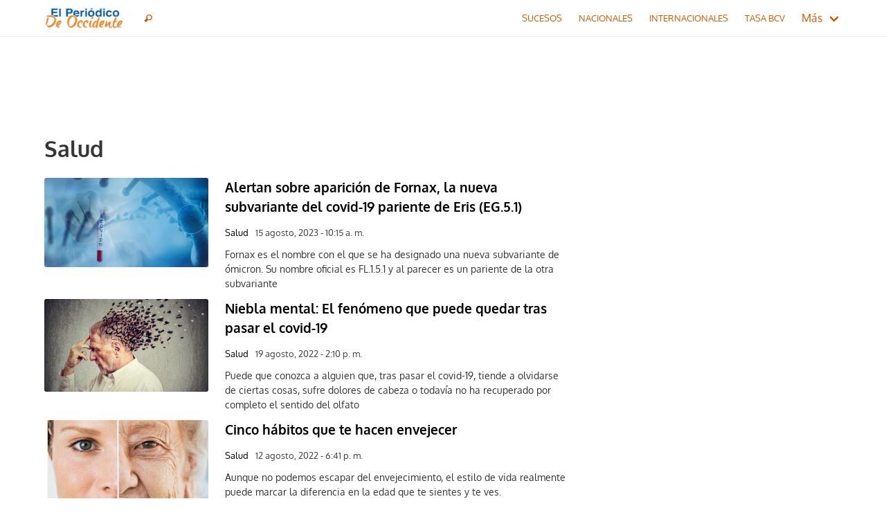

--- FILE ---
content_type: text/html; charset=UTF-8
request_url: https://elperiodicodeoccidente.com/salud
body_size: 4298
content:
<!DOCTYPE html>
<html lang="es" prefix="og: https://ogp.me/ns#">

<head>
  <meta http-equiv="Content-Type" content="text/html; charset=utf-8">
  <meta name="robots" content="index,follow,max-snippet:-1,max-video-preview:-1,max-image-preview:large" />
  <meta name="viewport" content="width=device-width, initial-scale=1">
  <link rel="dns-prefetch" href="https://www.googletagmanager.com">
  <link rel="preconnect" href="https://www.googletagmanager.com" crossorigin>
  <title>Noticias de Salud, medicina, avances médicos - El Periódico de Occidente</title>
  <meta name="description" content="Noticias e información sobre pandemias, avances médicos, medicinas, tecnología médica">
  <link rel="icon" href="/favicon-32x32.png" sizes="32x32">
      <link rel="canonical" href="https://elperiodicodeoccidente.com/salud" />
  
  <script type="application/ld+json">
    {
      "@context": "http://schema.org",
      "@type": "Section",
      "mainEntityOfPage": {
        "@type": "WebPage",
        "@id": "https://elperiodicodeoccidente.com/salud"
      },
      "author": {
        "@type": "Organization",
        "name": "El Periódico de Occidente, CA"
      },
      "headline": "Noticias de Salud, medicina, avances médicos - El Periódico de Occidente",
      "alternativeHeadline": "Salud",
      "dateline": "Guanare, Estado Portuguesa, Venezuela",
      "image": [
        "https://elperiodicodeoccidente.com/assets/img/logo.png"
      ],
      "datePublished": "",
      "dateModified": "",
      "description": "Noticias e información sobre pandemias, avances médicos, medicinas, tecnología médica",
      "publisher": {
        "@type": "Organization",
        "name": "El Periódico de Occidente, CA",
        "logo": {
          "@type": "ImageObject",
          "url": "https://elperiodicodeoccidente.com/assets/img/logo.png",
          "width": 277,
          "height": 37
        }
      }
    }
  </script>

  <link href="https://elperiodicodeoccidente.com/assets/css/style.css" media="screen" rel="stylesheet">  <script src="https://elperiodicodeoccidente.com/assets/js/menu.js"></script>
  <!-- Global site tag (gtag.js) - Google Analytics -->
  <script async src="https://www.googletagmanager.com/gtag/js?id=G-5JFK58904H"></script>
  <script>
    window.dataLayer = window.dataLayer || [];

    function gtag() {
      dataLayer.push(arguments);
    }
    gtag('js', new Date());
    gtag('config', 'G-5JFK58904H');
  </script>
  <script async src="https://pagead2.googlesyndication.com/pagead/js/adsbygoogle.js?client=ca-pub-2030615133877409" crossorigin="anonymous"></script>
</head>

<body>

  <header>
    <nav class="navbar is-transparent">
    <div class="container">
      <div class="navbar-brand">
        <a class="navbar-item" href="https://elperiodicodeoccidente.com" rel="home">
          <img src="https://elperiodicodeoccidente.com/assets/img/logo.png" alt="El Periódico de Occidente" />
        </a>
        <button id="searchIcon" class="navbar-item bd-navbar-search-icon bd-navbar-search-mobile-icon" aria-label="Buscar">
            <span class="icon">
              <i class="demo-icon icon-search"></i>
            </span>
        </button>
        <div class="navbar-burger burger" data-target="navbarTransparent">
          <span></span>
          <span></span>
          <span></span>
        </div>
      </div>

      <div id="search" class="bd-search">
          <span class="algolia-autocomplete" style="position: relative; display: inline-block; direction: ltr; width:100%;">
              <form action="/search">
                  <input id="algoliaSearch" class="input is-rounded ds-input" type="search" placeholder="Buscar" value name="q" autocomplete="off" spellcheck="false" role="combobox" aria-autocomplete="list" aria-expanded="false" aria-label="search input" aria-owns="algolia-autocomplete-listbox-0" dir="auto" style="position: relative; vertical-align: top;">
                  <pre aria-hidden="true" style="position: absolute; visibility: hidden; white-space: pre; font-family: BlinkMacSystemFont, -apple-system, &quot;Segoe UI&quot;, Roboto, Oxygen, Ubuntu, Cantarell, &quot;Fira Sans&quot;, &quot;Droid Sans&quot;, &quot;Helvetica Neue&quot;, Helvetica, Arial, sans-serif; font-size: 16px; font-style: normal; font-variant: normal; font-weight: 400; word-spacing: 0px; letter-spacing: normal; text-indent: 0px; text-rendering: auto; text-transform: none;"></pre>
                  <span class="ds-dropdown-menu" role="listbox" id="algolia-autocomplete-listbox-0" style="position: absolute; top: 100%; z-index: 100; left: 0px; right: auto; display: none;">
                      <div class="ds-dataset-1"></div>
                  </span>
              </form>
          </span>
      </div>
      <div id="navbarTransparent" class="navbar-menu">
        <div class="navbar-end">
          <a class="navbar-item" href="https://elperiodicodeoccidente.com/sucesos">Sucesos</a>
          <a class="navbar-item" href="https://elperiodicodeoccidente.com/nacionales">Nacionales</a>
          <a class="navbar-item" href="https://elperiodicodeoccidente.com/internacionales">Internacionales</a>
          <a class="navbar-item" href="https://elperiodicodeoccidente.com/tasabcv">Tasa BCV</a>
          <div class="navbar-item has-dropdown is-hoverable">
            <a class="navbar-link">Más</a>
            <div class="navbar-dropdown">
              <a class="navbar-item" href="https://elperiodicodeoccidente.com/portuguesa">Portuguesa</a>
              <a class="navbar-item" href="https://elperiodicodeoccidente.com/tachira">Tachira</a>
              <a class="navbar-item" href="https://elperiodicodeoccidente.com/trujillo">Trujillo</a>
            </div>
          </div>
                    
        </div>
      </div>
    </div>
  </nav>  </header>

  <div class="section header-ad">
    <div class="container is-max-desktop">
    </div>
  </div>
<div class="section">

    <div class="container">
    
        <div class="columns">
            <div class="column is-two-thirds main">            
              <article class="content">
                  <header>
                    <h1>Salud</h1>
                  </header>
                                </article>
        
                              
              <div class="post">
                <div class="columns">                  
                    <div class="column is-4">
                      <img alt="" src="https://elperiodicodeoccidente.com/media/pages/salud/alertan-sobre-aparicion-de-fornax-la-nueva-subvariante-del-covid-19-pariente-de-eris-eg-5-1/ab6b21200e-1692281737/fornax-nueva-subvariante-f151-del-covid-19.jpg">                    </div>                  
                    <div class="column">
                      <h2><a href="https://elperiodicodeoccidente.com/salud/alertan-sobre-aparicion-de-fornax-la-nueva-subvariante-del-covid-19-pariente-de-eris-eg-5-1">Alertan sobre aparición de Fornax, la nueva subvariante del covid-19 pariente de Eris (EG.5.1)</a></h2>
                      <div class="meta">
                        <span><span class="seccion">Salud</span></span>
                        <span> 15 agosto, 2023 - 10:15 a. m.</span>
                      </div>
                      <p>Fornax es el nombre con el que se ha designado una nueva subvariante de ómicron. Su nombre oficial es FL.1.5.1 y al parecer es un pariente de la otra subvariante</p>
                    </div>
                </div>
              </div>
            
                              
              <div class="post">
                <div class="columns">                  
                    <div class="column is-4">
                      <img alt="" src="https://elperiodicodeoccidente.com/media/pages/salud/niebla-mental-el-fenomeno-que-puede-quedar-tras-pasar-el-covid-19/e8b1057ef9-1676682449/diferencia-alzheimer-demencia.jpg">                    </div>                  
                    <div class="column">
                      <h2><a href="https://elperiodicodeoccidente.com/salud/niebla-mental-el-fenomeno-que-puede-quedar-tras-pasar-el-covid-19">Niebla mental: El fenómeno que puede quedar tras pasar el covid-19</a></h2>
                      <div class="meta">
                        <span><span class="seccion">Salud</span></span>
                        <span> 19 agosto, 2022 - 2:10 p. m.</span>
                      </div>
                      <p>Puede que conozca a alguien que, tras pasar el covid-19, tiende a olvidarse de ciertas cosas, sufre dolores de cabeza o todavía no ha recuperado por completo el sentido del olfato</p>
                    </div>
                </div>
              </div>
            
                              
              <div class="post">
                <div class="columns">                  
                    <div class="column is-4">
                      <img alt="" src="https://elperiodicodeoccidente.com/media/pages/salud/cinco-habitos-que-te-hacen-envejecer/dd3ec06392-1676682425/envejecimiento.jpg">                    </div>                  
                    <div class="column">
                      <h2><a href="https://elperiodicodeoccidente.com/salud/cinco-habitos-que-te-hacen-envejecer">Cinco hábitos que te hacen envejecer</a></h2>
                      <div class="meta">
                        <span><span class="seccion">Salud</span></span>
                        <span> 12 agosto, 2022 - 6:41 p. m.</span>
                      </div>
                      <p>Aunque no podemos escapar del envejecimiento, el estilo de vida realmente puede marcar la diferencia en la edad que te sientes y te ves.</p>
                    </div>
                </div>
              </div>
            
                              
              <div class="post">
                <div class="columns">                  
                    <div class="column is-4">
                      <img alt="" src="https://elperiodicodeoccidente.com/media/pages/salud/oms-denuncia-ataques-contra-primates-en-brasil-por-temor-a-viruela-del-mono/ec6ddaa0b7-1676682421/virual-del-mono-850x400.jpg">                    </div>                  
                    <div class="column">
                      <h2><a href="https://elperiodicodeoccidente.com/salud/oms-denuncia-ataques-contra-primates-en-brasil-por-temor-a-viruela-del-mono">OMS denuncia ataques contra primates en Brasil por temor a viruela del mono</a></h2>
                      <div class="meta">
                        <span><span class="seccion">Salud</span></span>
                        <span> 9 agosto, 2022 - 1:52 p. m.</span>
                      </div>
                      <p>La Organización Mundial de la Salud (OMS) lamentó este martes los reportes de ataques contra primates en Brasil debido al miedo a la viruela de mono e insistió que ...</p>
                    </div>
                </div>
              </div>
            
                              
              <div class="post">
                <div class="columns">                  
                    <div class="column is-4">
                      <img alt="" src="https://elperiodicodeoccidente.com/media/pages/salud/oms-14-9-millones-de-personas-han-muerto-por-covid-19-casi-tres-veces-mas-que-las-reportadas-oficialmente/ec05634ac0-1676682431/covid-cidob-850x400-1.jpg">                    </div>                  
                    <div class="column">
                      <h2><a href="https://elperiodicodeoccidente.com/salud/oms-14-9-millones-de-personas-han-muerto-por-covid-19-casi-tres-veces-mas-que-las-reportadas-oficialmente">OMS: 14,9 millones de personas han muerto por Covid-19, casi tres veces más que las reportadas oficialmente</a></h2>
                      <div class="meta">
                        <span><span class="seccion">Salud</span></span>
                        <span> 5 mayo, 2022 - 9:01 a. m.</span>
                      </div>
                      <p>Alrededor de 14,9 millones de personas en todo el mundo murieron como resultado directo o indirecto de covid-19 en el período comprendido entre el 1 de enero de 2020 y el 31 de diciembre de 2021</p>
                    </div>
                </div>
              </div>
            
                              
              <div class="post">
                <div class="columns">                  
                    <div class="column is-4">
                      <img alt="" src="https://elperiodicodeoccidente.com/media/pages/salud/covid-19-puede-causar-graves-danos-testiculares/22fdaa51eb-1676682451/96-10-696x464.png">                    </div>                  
                    <div class="column">
                      <h2><a href="https://elperiodicodeoccidente.com/salud/covid-19-puede-causar-graves-danos-testiculares">COVID-19 puede causar graves daños testiculares</a></h2>
                      <div class="meta">
                        <span><span class="seccion">Salud</span></span>
                        <span> 25 febrero, 2022 - 6:28 a. m.</span>
                      </div>
                      <p>Entre los muchos daños potenciales que pueden derivar de una infección por el nuevo coronavirus, ya sea la pérdida prolongada del gusto hasta la ...</p>
                    </div>
                </div>
              </div>
            
                              
              <div class="post">
                <div class="columns">                  
                    <div class="column is-4">
                      <img alt="" src="https://elperiodicodeoccidente.com/media/pages/salud/bill-gates-alerta-sobre-la-aparicion-de-una-nueva-pandemia/6dfa776442-1676682432/f800x450-150675_202121_5050.jpg">                    </div>                  
                    <div class="column">
                      <h2><a href="https://elperiodicodeoccidente.com/salud/bill-gates-alerta-sobre-la-aparicion-de-una-nueva-pandemia">Bill Gates alerta sobre la aparición de una nueva pandemia</a></h2>
                      <div class="meta">
                        <span><span class="seccion">Salud</span></span>
                        <span> 22 febrero, 2022 - 5:10 p. m.</span>
                      </div>
                      <p>El fundador de Microsoft, Bill Gates, anticipó la aparición de una nueva pandemia que sería causada por un virus diferente al que provoca el covid-19.</p>
                    </div>
                </div>
              </div>
            
                              
              <div class="post">
                <div class="columns">                  
                    <div class="column is-4">
                      <img alt="" src="https://elperiodicodeoccidente.com/media/pages/salud/este-es-el-peor-habito-para-la-salud-del-corazon/1e818a6e78-1676682437/infarto-al-corazon-1.jpg">                    </div>                  
                    <div class="column">
                      <h2><a href="https://elperiodicodeoccidente.com/salud/este-es-el-peor-habito-para-la-salud-del-corazon">Este es el peor hábito para la salud del corazón</a></h2>
                      <div class="meta">
                        <span><span class="seccion">Salud</span></span>
                        <span> 17 febrero, 2022 - 10:54 a. m.</span>
                      </div>
                      <p>Varios estudios y expertos han confirmado que lo peor que una persona puede hacerle no solo a su corazón, sino a su salud en general ...</p>
                    </div>
                </div>
              </div>
            
                              
              <div class="post">
                <div class="columns">                  
                    <div class="column is-4">
                      <img alt="" src="https://elperiodicodeoccidente.com/media/pages/salud/pandemia-variante-ba2-acelera-reinfeccion-sintomas-omicron/e3e17c5d5e-1676682424/covid-cidob-850x400.jpg">                    </div>                  
                    <div class="column">
                      <h2><a href="https://elperiodicodeoccidente.com/salud/pandemia-variante-ba2-acelera-reinfeccion-sintomas-omicron">Pandemia | Variante BA.2 acelera la reinfección con los mismos síntomas de la ómicron alerta experto</a></h2>
                      <div class="meta">
                        <span><span class="seccion">Salud</span></span>
                        <span> 31 enero, 2022 - 11:43 a. m.</span>
                      </div>
                      <p>Como en las películas de zombies las variantes de covid-19 se expanden agresivamente y el catálogo de mutaciones se amplia constantemente ante el inevitable rezago de la ciencia ...</p>
                    </div>
                </div>
              </div>
            
                                                </div>

            <div class="column sidebar is-hidden-mobile">
            
            </div>
        </div>
    </div>
</div>

<footer class="footer">
  <div class="container">
    <div class="columns content">
      <div class="column brand">
        <p><strong>El Periódico de Occidente</strong> / <strong>Noticias de Ultima Hora Digital</strong></p>
      </div>
      <div class="column links">
        <p><a href="https://elperiodicodeoccidente.com/contacto" rel="nofollow">Contacto</a> / <a href="https://elperiodicodeoccidente.com/politicadeprivacidad" rel="nofollow">Política de Privacidad</a> / 
        <span><a rel="nofollow" href="https://twitter.com/ElPoccidente"><i class="fas fa-twitter"></i></a> <a rel="nofollow" href="https://www.facebook.com/elperiodicodeoccidente/"><i class="fas fa-facebook"></i></a> <a rel="nofollow" href="https://www.instagram.com/epoccidente/"><i class="fas fa-instagram"></i></a></span></p>
    </div>
  </div>
</footer>
<script defer src="https://static.cloudflareinsights.com/beacon.min.js/vcd15cbe7772f49c399c6a5babf22c1241717689176015" integrity="sha512-ZpsOmlRQV6y907TI0dKBHq9Md29nnaEIPlkf84rnaERnq6zvWvPUqr2ft8M1aS28oN72PdrCzSjY4U6VaAw1EQ==" data-cf-beacon='{"version":"2024.11.0","token":"0596b6495d9f40679d94b5ca4956a326","r":1,"server_timing":{"name":{"cfCacheStatus":true,"cfEdge":true,"cfExtPri":true,"cfL4":true,"cfOrigin":true,"cfSpeedBrain":true},"location_startswith":null}}' crossorigin="anonymous"></script>
</body>
</html>


--- FILE ---
content_type: text/html; charset=utf-8
request_url: https://www.google.com/recaptcha/api2/aframe
body_size: 267
content:
<!DOCTYPE HTML><html><head><meta http-equiv="content-type" content="text/html; charset=UTF-8"></head><body><script nonce="XSAlsdSH3dv2qN46xRvsLA">/** Anti-fraud and anti-abuse applications only. See google.com/recaptcha */ try{var clients={'sodar':'https://pagead2.googlesyndication.com/pagead/sodar?'};window.addEventListener("message",function(a){try{if(a.source===window.parent){var b=JSON.parse(a.data);var c=clients[b['id']];if(c){var d=document.createElement('img');d.src=c+b['params']+'&rc='+(localStorage.getItem("rc::a")?sessionStorage.getItem("rc::b"):"");window.document.body.appendChild(d);sessionStorage.setItem("rc::e",parseInt(sessionStorage.getItem("rc::e")||0)+1);localStorage.setItem("rc::h",'1768528819146');}}}catch(b){}});window.parent.postMessage("_grecaptcha_ready", "*");}catch(b){}</script></body></html>

--- FILE ---
content_type: text/javascript
request_url: https://elperiodicodeoccidente.com/assets/js/menu.js
body_size: -21
content:
'use strict';
// Search


document.addEventListener('DOMContentLoaded', () => {
  var setSearchToggle = function setSearchToggle() {
    var icon = document.getElementById('searchIcon');
    var search = document.getElementById('search');
    var input = document.getElementById('algoliaSearch');
    if (!icon) {
      return;
    }
    icon.addEventListener('click', function (event) {
      search.classList.toggle('bd-is-visible');
      if (search.classList.contains('bd-is-visible')) {
        algoliaSearch.focus();
      }
    });
    window.addEventListener('keydown', function (event) {
      if (event.key === 'Escape') {
        return search.classList.remove('bd-is-visible');
      }
    });
  };
  setSearchToggle();
  
  const $navbarBurgers = Array.prototype.slice.call(document.querySelectorAll('.navbar-burger'), 0);
  if ($navbarBurgers.length > 0) {
    $navbarBurgers.forEach( el => {
      el.addEventListener('click', () => {
        const target = el.dataset.target;
        const $target = document.getElementById(target);
        el.classList.toggle('is-active');
        $target.classList.toggle('is-active');
      });
    });
  }
});